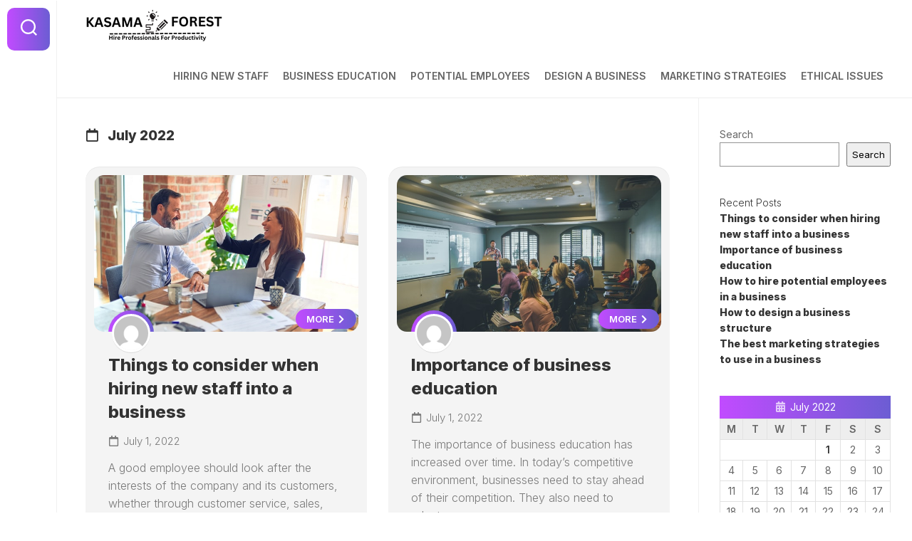

--- FILE ---
content_type: text/html; charset=UTF-8
request_url: https://kasama-forest.com/2022/07/
body_size: 38284
content:
<!DOCTYPE html> 
<html class="no-js" lang="en-US">

<head>
	<meta charset="UTF-8">
	<meta name="viewport" content="width=device-width, initial-scale=1.0">
	<link rel="profile" href="https://gmpg.org/xfn/11">
		
	<title>July 2022</title>
<meta name='robots' content='max-image-preview:large' />
<script>document.documentElement.className = document.documentElement.className.replace("no-js","js");</script>
<link rel='dns-prefetch' href='//fonts.googleapis.com' />
<link rel="alternate" type="application/rss+xml" title=" &raquo; Feed" href="https://kasama-forest.com/feed/" />
<link rel="alternate" type="application/rss+xml" title=" &raquo; Comments Feed" href="https://kasama-forest.com/comments/feed/" />
<script type="text/javascript">
/* <![CDATA[ */
window._wpemojiSettings = {"baseUrl":"https:\/\/s.w.org\/images\/core\/emoji\/15.0.3\/72x72\/","ext":".png","svgUrl":"https:\/\/s.w.org\/images\/core\/emoji\/15.0.3\/svg\/","svgExt":".svg","source":{"concatemoji":"https:\/\/kasama-forest.com\/wp-includes\/js\/wp-emoji-release.min.js?ver=6.6.1"}};
/*! This file is auto-generated */
!function(i,n){var o,s,e;function c(e){try{var t={supportTests:e,timestamp:(new Date).valueOf()};sessionStorage.setItem(o,JSON.stringify(t))}catch(e){}}function p(e,t,n){e.clearRect(0,0,e.canvas.width,e.canvas.height),e.fillText(t,0,0);var t=new Uint32Array(e.getImageData(0,0,e.canvas.width,e.canvas.height).data),r=(e.clearRect(0,0,e.canvas.width,e.canvas.height),e.fillText(n,0,0),new Uint32Array(e.getImageData(0,0,e.canvas.width,e.canvas.height).data));return t.every(function(e,t){return e===r[t]})}function u(e,t,n){switch(t){case"flag":return n(e,"\ud83c\udff3\ufe0f\u200d\u26a7\ufe0f","\ud83c\udff3\ufe0f\u200b\u26a7\ufe0f")?!1:!n(e,"\ud83c\uddfa\ud83c\uddf3","\ud83c\uddfa\u200b\ud83c\uddf3")&&!n(e,"\ud83c\udff4\udb40\udc67\udb40\udc62\udb40\udc65\udb40\udc6e\udb40\udc67\udb40\udc7f","\ud83c\udff4\u200b\udb40\udc67\u200b\udb40\udc62\u200b\udb40\udc65\u200b\udb40\udc6e\u200b\udb40\udc67\u200b\udb40\udc7f");case"emoji":return!n(e,"\ud83d\udc26\u200d\u2b1b","\ud83d\udc26\u200b\u2b1b")}return!1}function f(e,t,n){var r="undefined"!=typeof WorkerGlobalScope&&self instanceof WorkerGlobalScope?new OffscreenCanvas(300,150):i.createElement("canvas"),a=r.getContext("2d",{willReadFrequently:!0}),o=(a.textBaseline="top",a.font="600 32px Arial",{});return e.forEach(function(e){o[e]=t(a,e,n)}),o}function t(e){var t=i.createElement("script");t.src=e,t.defer=!0,i.head.appendChild(t)}"undefined"!=typeof Promise&&(o="wpEmojiSettingsSupports",s=["flag","emoji"],n.supports={everything:!0,everythingExceptFlag:!0},e=new Promise(function(e){i.addEventListener("DOMContentLoaded",e,{once:!0})}),new Promise(function(t){var n=function(){try{var e=JSON.parse(sessionStorage.getItem(o));if("object"==typeof e&&"number"==typeof e.timestamp&&(new Date).valueOf()<e.timestamp+604800&&"object"==typeof e.supportTests)return e.supportTests}catch(e){}return null}();if(!n){if("undefined"!=typeof Worker&&"undefined"!=typeof OffscreenCanvas&&"undefined"!=typeof URL&&URL.createObjectURL&&"undefined"!=typeof Blob)try{var e="postMessage("+f.toString()+"("+[JSON.stringify(s),u.toString(),p.toString()].join(",")+"));",r=new Blob([e],{type:"text/javascript"}),a=new Worker(URL.createObjectURL(r),{name:"wpTestEmojiSupports"});return void(a.onmessage=function(e){c(n=e.data),a.terminate(),t(n)})}catch(e){}c(n=f(s,u,p))}t(n)}).then(function(e){for(var t in e)n.supports[t]=e[t],n.supports.everything=n.supports.everything&&n.supports[t],"flag"!==t&&(n.supports.everythingExceptFlag=n.supports.everythingExceptFlag&&n.supports[t]);n.supports.everythingExceptFlag=n.supports.everythingExceptFlag&&!n.supports.flag,n.DOMReady=!1,n.readyCallback=function(){n.DOMReady=!0}}).then(function(){return e}).then(function(){var e;n.supports.everything||(n.readyCallback(),(e=n.source||{}).concatemoji?t(e.concatemoji):e.wpemoji&&e.twemoji&&(t(e.twemoji),t(e.wpemoji)))}))}((window,document),window._wpemojiSettings);
/* ]]> */
</script>
<style id='wp-emoji-styles-inline-css' type='text/css'>

	img.wp-smiley, img.emoji {
		display: inline !important;
		border: none !important;
		box-shadow: none !important;
		height: 1em !important;
		width: 1em !important;
		margin: 0 0.07em !important;
		vertical-align: -0.1em !important;
		background: none !important;
		padding: 0 !important;
	}
</style>
<link rel='stylesheet' id='wp-block-library-css' href='https://kasama-forest.com/wp-includes/css/dist/block-library/style.min.css?ver=6.6.1' type='text/css' media='all' />
<style id='classic-theme-styles-inline-css' type='text/css'>
/*! This file is auto-generated */
.wp-block-button__link{color:#fff;background-color:#32373c;border-radius:9999px;box-shadow:none;text-decoration:none;padding:calc(.667em + 2px) calc(1.333em + 2px);font-size:1.125em}.wp-block-file__button{background:#32373c;color:#fff;text-decoration:none}
</style>
<style id='global-styles-inline-css' type='text/css'>
:root{--wp--preset--aspect-ratio--square: 1;--wp--preset--aspect-ratio--4-3: 4/3;--wp--preset--aspect-ratio--3-4: 3/4;--wp--preset--aspect-ratio--3-2: 3/2;--wp--preset--aspect-ratio--2-3: 2/3;--wp--preset--aspect-ratio--16-9: 16/9;--wp--preset--aspect-ratio--9-16: 9/16;--wp--preset--color--black: #000000;--wp--preset--color--cyan-bluish-gray: #abb8c3;--wp--preset--color--white: #ffffff;--wp--preset--color--pale-pink: #f78da7;--wp--preset--color--vivid-red: #cf2e2e;--wp--preset--color--luminous-vivid-orange: #ff6900;--wp--preset--color--luminous-vivid-amber: #fcb900;--wp--preset--color--light-green-cyan: #7bdcb5;--wp--preset--color--vivid-green-cyan: #00d084;--wp--preset--color--pale-cyan-blue: #8ed1fc;--wp--preset--color--vivid-cyan-blue: #0693e3;--wp--preset--color--vivid-purple: #9b51e0;--wp--preset--gradient--vivid-cyan-blue-to-vivid-purple: linear-gradient(135deg,rgba(6,147,227,1) 0%,rgb(155,81,224) 100%);--wp--preset--gradient--light-green-cyan-to-vivid-green-cyan: linear-gradient(135deg,rgb(122,220,180) 0%,rgb(0,208,130) 100%);--wp--preset--gradient--luminous-vivid-amber-to-luminous-vivid-orange: linear-gradient(135deg,rgba(252,185,0,1) 0%,rgba(255,105,0,1) 100%);--wp--preset--gradient--luminous-vivid-orange-to-vivid-red: linear-gradient(135deg,rgba(255,105,0,1) 0%,rgb(207,46,46) 100%);--wp--preset--gradient--very-light-gray-to-cyan-bluish-gray: linear-gradient(135deg,rgb(238,238,238) 0%,rgb(169,184,195) 100%);--wp--preset--gradient--cool-to-warm-spectrum: linear-gradient(135deg,rgb(74,234,220) 0%,rgb(151,120,209) 20%,rgb(207,42,186) 40%,rgb(238,44,130) 60%,rgb(251,105,98) 80%,rgb(254,248,76) 100%);--wp--preset--gradient--blush-light-purple: linear-gradient(135deg,rgb(255,206,236) 0%,rgb(152,150,240) 100%);--wp--preset--gradient--blush-bordeaux: linear-gradient(135deg,rgb(254,205,165) 0%,rgb(254,45,45) 50%,rgb(107,0,62) 100%);--wp--preset--gradient--luminous-dusk: linear-gradient(135deg,rgb(255,203,112) 0%,rgb(199,81,192) 50%,rgb(65,88,208) 100%);--wp--preset--gradient--pale-ocean: linear-gradient(135deg,rgb(255,245,203) 0%,rgb(182,227,212) 50%,rgb(51,167,181) 100%);--wp--preset--gradient--electric-grass: linear-gradient(135deg,rgb(202,248,128) 0%,rgb(113,206,126) 100%);--wp--preset--gradient--midnight: linear-gradient(135deg,rgb(2,3,129) 0%,rgb(40,116,252) 100%);--wp--preset--font-size--small: 13px;--wp--preset--font-size--medium: 20px;--wp--preset--font-size--large: 36px;--wp--preset--font-size--x-large: 42px;--wp--preset--spacing--20: 0.44rem;--wp--preset--spacing--30: 0.67rem;--wp--preset--spacing--40: 1rem;--wp--preset--spacing--50: 1.5rem;--wp--preset--spacing--60: 2.25rem;--wp--preset--spacing--70: 3.38rem;--wp--preset--spacing--80: 5.06rem;--wp--preset--shadow--natural: 6px 6px 9px rgba(0, 0, 0, 0.2);--wp--preset--shadow--deep: 12px 12px 50px rgba(0, 0, 0, 0.4);--wp--preset--shadow--sharp: 6px 6px 0px rgba(0, 0, 0, 0.2);--wp--preset--shadow--outlined: 6px 6px 0px -3px rgba(255, 255, 255, 1), 6px 6px rgba(0, 0, 0, 1);--wp--preset--shadow--crisp: 6px 6px 0px rgba(0, 0, 0, 1);}:where(.is-layout-flex){gap: 0.5em;}:where(.is-layout-grid){gap: 0.5em;}body .is-layout-flex{display: flex;}.is-layout-flex{flex-wrap: wrap;align-items: center;}.is-layout-flex > :is(*, div){margin: 0;}body .is-layout-grid{display: grid;}.is-layout-grid > :is(*, div){margin: 0;}:where(.wp-block-columns.is-layout-flex){gap: 2em;}:where(.wp-block-columns.is-layout-grid){gap: 2em;}:where(.wp-block-post-template.is-layout-flex){gap: 1.25em;}:where(.wp-block-post-template.is-layout-grid){gap: 1.25em;}.has-black-color{color: var(--wp--preset--color--black) !important;}.has-cyan-bluish-gray-color{color: var(--wp--preset--color--cyan-bluish-gray) !important;}.has-white-color{color: var(--wp--preset--color--white) !important;}.has-pale-pink-color{color: var(--wp--preset--color--pale-pink) !important;}.has-vivid-red-color{color: var(--wp--preset--color--vivid-red) !important;}.has-luminous-vivid-orange-color{color: var(--wp--preset--color--luminous-vivid-orange) !important;}.has-luminous-vivid-amber-color{color: var(--wp--preset--color--luminous-vivid-amber) !important;}.has-light-green-cyan-color{color: var(--wp--preset--color--light-green-cyan) !important;}.has-vivid-green-cyan-color{color: var(--wp--preset--color--vivid-green-cyan) !important;}.has-pale-cyan-blue-color{color: var(--wp--preset--color--pale-cyan-blue) !important;}.has-vivid-cyan-blue-color{color: var(--wp--preset--color--vivid-cyan-blue) !important;}.has-vivid-purple-color{color: var(--wp--preset--color--vivid-purple) !important;}.has-black-background-color{background-color: var(--wp--preset--color--black) !important;}.has-cyan-bluish-gray-background-color{background-color: var(--wp--preset--color--cyan-bluish-gray) !important;}.has-white-background-color{background-color: var(--wp--preset--color--white) !important;}.has-pale-pink-background-color{background-color: var(--wp--preset--color--pale-pink) !important;}.has-vivid-red-background-color{background-color: var(--wp--preset--color--vivid-red) !important;}.has-luminous-vivid-orange-background-color{background-color: var(--wp--preset--color--luminous-vivid-orange) !important;}.has-luminous-vivid-amber-background-color{background-color: var(--wp--preset--color--luminous-vivid-amber) !important;}.has-light-green-cyan-background-color{background-color: var(--wp--preset--color--light-green-cyan) !important;}.has-vivid-green-cyan-background-color{background-color: var(--wp--preset--color--vivid-green-cyan) !important;}.has-pale-cyan-blue-background-color{background-color: var(--wp--preset--color--pale-cyan-blue) !important;}.has-vivid-cyan-blue-background-color{background-color: var(--wp--preset--color--vivid-cyan-blue) !important;}.has-vivid-purple-background-color{background-color: var(--wp--preset--color--vivid-purple) !important;}.has-black-border-color{border-color: var(--wp--preset--color--black) !important;}.has-cyan-bluish-gray-border-color{border-color: var(--wp--preset--color--cyan-bluish-gray) !important;}.has-white-border-color{border-color: var(--wp--preset--color--white) !important;}.has-pale-pink-border-color{border-color: var(--wp--preset--color--pale-pink) !important;}.has-vivid-red-border-color{border-color: var(--wp--preset--color--vivid-red) !important;}.has-luminous-vivid-orange-border-color{border-color: var(--wp--preset--color--luminous-vivid-orange) !important;}.has-luminous-vivid-amber-border-color{border-color: var(--wp--preset--color--luminous-vivid-amber) !important;}.has-light-green-cyan-border-color{border-color: var(--wp--preset--color--light-green-cyan) !important;}.has-vivid-green-cyan-border-color{border-color: var(--wp--preset--color--vivid-green-cyan) !important;}.has-pale-cyan-blue-border-color{border-color: var(--wp--preset--color--pale-cyan-blue) !important;}.has-vivid-cyan-blue-border-color{border-color: var(--wp--preset--color--vivid-cyan-blue) !important;}.has-vivid-purple-border-color{border-color: var(--wp--preset--color--vivid-purple) !important;}.has-vivid-cyan-blue-to-vivid-purple-gradient-background{background: var(--wp--preset--gradient--vivid-cyan-blue-to-vivid-purple) !important;}.has-light-green-cyan-to-vivid-green-cyan-gradient-background{background: var(--wp--preset--gradient--light-green-cyan-to-vivid-green-cyan) !important;}.has-luminous-vivid-amber-to-luminous-vivid-orange-gradient-background{background: var(--wp--preset--gradient--luminous-vivid-amber-to-luminous-vivid-orange) !important;}.has-luminous-vivid-orange-to-vivid-red-gradient-background{background: var(--wp--preset--gradient--luminous-vivid-orange-to-vivid-red) !important;}.has-very-light-gray-to-cyan-bluish-gray-gradient-background{background: var(--wp--preset--gradient--very-light-gray-to-cyan-bluish-gray) !important;}.has-cool-to-warm-spectrum-gradient-background{background: var(--wp--preset--gradient--cool-to-warm-spectrum) !important;}.has-blush-light-purple-gradient-background{background: var(--wp--preset--gradient--blush-light-purple) !important;}.has-blush-bordeaux-gradient-background{background: var(--wp--preset--gradient--blush-bordeaux) !important;}.has-luminous-dusk-gradient-background{background: var(--wp--preset--gradient--luminous-dusk) !important;}.has-pale-ocean-gradient-background{background: var(--wp--preset--gradient--pale-ocean) !important;}.has-electric-grass-gradient-background{background: var(--wp--preset--gradient--electric-grass) !important;}.has-midnight-gradient-background{background: var(--wp--preset--gradient--midnight) !important;}.has-small-font-size{font-size: var(--wp--preset--font-size--small) !important;}.has-medium-font-size{font-size: var(--wp--preset--font-size--medium) !important;}.has-large-font-size{font-size: var(--wp--preset--font-size--large) !important;}.has-x-large-font-size{font-size: var(--wp--preset--font-size--x-large) !important;}
:where(.wp-block-post-template.is-layout-flex){gap: 1.25em;}:where(.wp-block-post-template.is-layout-grid){gap: 1.25em;}
:where(.wp-block-columns.is-layout-flex){gap: 2em;}:where(.wp-block-columns.is-layout-grid){gap: 2em;}
:root :where(.wp-block-pullquote){font-size: 1.5em;line-height: 1.6;}
</style>
<link rel='stylesheet' id='shapebox-style-css' href='https://kasama-forest.com/wp-content/themes/shapebox/style.css?ver=6.6.1' type='text/css' media='all' />
<style id='shapebox-style-inline-css' type='text/css'>
body { font-family: "Inter", Arial, sans-serif; }

</style>
<link rel='stylesheet' id='shapebox-responsive-css' href='https://kasama-forest.com/wp-content/themes/shapebox/responsive.css?ver=6.6.1' type='text/css' media='all' />
<link rel='stylesheet' id='shapebox-font-awesome-css' href='https://kasama-forest.com/wp-content/themes/shapebox/fonts/all.min.css?ver=6.6.1' type='text/css' media='all' />
<link rel='stylesheet' id='inter-css' href='//fonts.googleapis.com/css?family=Inter%3A400%2C300%2C600%2C800&#038;ver=6.6.1' type='text/css' media='all' />
<script type="text/javascript" src="https://kasama-forest.com/wp-includes/js/jquery/jquery.min.js?ver=3.7.1" id="jquery-core-js"></script>
<script type="text/javascript" src="https://kasama-forest.com/wp-includes/js/jquery/jquery-migrate.min.js?ver=3.4.1" id="jquery-migrate-js"></script>
<script type="text/javascript" src="https://kasama-forest.com/wp-content/themes/shapebox/js/slick.min.js?ver=6.6.1" id="shapebox-slick-js"></script>
<link rel="https://api.w.org/" href="https://kasama-forest.com/wp-json/" /><link rel="EditURI" type="application/rsd+xml" title="RSD" href="https://kasama-forest.com/xmlrpc.php?rsd" />
<meta name="generator" content="WordPress 6.6.1" />
<link rel="icon" href="https://kasama-forest.com/wp-content/uploads/2023/06/cropped-Timeless-Silver-45-1-32x32.png" sizes="32x32" />
<link rel="icon" href="https://kasama-forest.com/wp-content/uploads/2023/06/cropped-Timeless-Silver-45-1-192x192.png" sizes="192x192" />
<link rel="apple-touch-icon" href="https://kasama-forest.com/wp-content/uploads/2023/06/cropped-Timeless-Silver-45-1-180x180.png" />
<meta name="msapplication-TileImage" content="https://kasama-forest.com/wp-content/uploads/2023/06/cropped-Timeless-Silver-45-1-270x270.png" />
<style id="kirki-inline-styles"></style></head>

<body class="archive date wp-custom-logo col-2cl full-width logged-out">



<a class="skip-link screen-reader-text" href="#page">Skip to content</a>

<div id="wrapper">
	
	<div id="header-sticky">
		<header id="header" class="hide-on-scroll-down nav-menu-dropdown-left">
		
			<div class="group">
				<p class="site-title"><a href="https://kasama-forest.com/" rel="home"><img src="https://kasama-forest.com/wp-content/uploads/2024/07/cropped-Timeless-Silver-45.png" alt=""></a></p>
									<p class="site-description"></p>
								
									<div id="wrap-nav-header" class="wrap-nav">
								<nav id="nav-header-nav" class="main-navigation nav-menu">
			<button class="menu-toggle" aria-controls="primary-menu" aria-expanded="false">
				<span class="screen-reader-text">Expand Menu</span><div class="menu-toggle-icon"><span></span><span></span><span></span></div>			</button>
			<div class="menu-header-container"><ul id="nav-header" class="menu"><li id="menu-item-44" class="menu-item menu-item-type-post_type menu-item-object-post menu-item-44"><span class="menu-item-wrapper"><a href="https://kasama-forest.com/things-to-consider-when-hiring-new-staff-into-a-business/">Hiring new staff</a></span></li>
<li id="menu-item-45" class="menu-item menu-item-type-post_type menu-item-object-post menu-item-45"><span class="menu-item-wrapper"><a href="https://kasama-forest.com/importance-of-business-education/">Business education</a></span></li>
<li id="menu-item-46" class="menu-item menu-item-type-post_type menu-item-object-post menu-item-46"><span class="menu-item-wrapper"><a href="https://kasama-forest.com/how-to-hire-potential-employees-in-a-business/">Potential employees</a></span></li>
<li id="menu-item-47" class="menu-item menu-item-type-post_type menu-item-object-post menu-item-47"><span class="menu-item-wrapper"><a href="https://kasama-forest.com/how-to-design-a-business-structure/">Design a business</a></span></li>
<li id="menu-item-48" class="menu-item menu-item-type-post_type menu-item-object-post menu-item-48"><span class="menu-item-wrapper"><a href="https://kasama-forest.com/the-best-marketing-strategies-to-use-in-a-business/">Marketing strategies</a></span></li>
<li id="menu-item-49" class="menu-item menu-item-type-post_type menu-item-object-post menu-item-49"><span class="menu-item-wrapper"><a href="https://kasama-forest.com/basics-ethical-issues-in-businesses/">Ethical issues</a></span></li>
</ul></div>		</nav>
							</div>
								
								
			</div>
			
		</header><!--/#header-->
	</div><!--/#header-sticky-->
	
	<div class="sidebar s2 group">
					<div class="search-trap-focus">
				<button class="toggle-search" data-target=".search-trap-focus">
					<svg class="svg-icon" id="svg-search" aria-hidden="true" role="img" focusable="false" xmlns="http://www.w3.org/2000/svg" width="23" height="23" viewBox="0 0 23 23"><path d="M38.710696,48.0601792 L43,52.3494831 L41.3494831,54 L37.0601792,49.710696 C35.2632422,51.1481185 32.9839107,52.0076499 30.5038249,52.0076499 C24.7027226,52.0076499 20,47.3049272 20,41.5038249 C20,35.7027226 24.7027226,31 30.5038249,31 C36.3049272,31 41.0076499,35.7027226 41.0076499,41.5038249 C41.0076499,43.9839107 40.1481185,46.2632422 38.710696,48.0601792 Z M36.3875844,47.1716785 C37.8030221,45.7026647 38.6734666,43.7048964 38.6734666,41.5038249 C38.6734666,36.9918565 35.0157934,33.3341833 30.5038249,33.3341833 C25.9918565,33.3341833 22.3341833,36.9918565 22.3341833,41.5038249 C22.3341833,46.0157934 25.9918565,49.6734666 30.5038249,49.6734666 C32.7048964,49.6734666 34.7026647,48.8030221 36.1716785,47.3875844 C36.2023931,47.347638 36.2360451,47.3092237 36.2726343,47.2726343 C36.3092237,47.2360451 36.347638,47.2023931 36.3875844,47.1716785 Z" transform="translate(-20 -31)"></path></svg>
					<svg class="svg-icon" id="svg-close" aria-hidden="true" role="img" focusable="false" xmlns="http://www.w3.org/2000/svg" width="23" height="23" viewBox="0 0 16 16"><polygon fill="" fill-rule="evenodd" points="6.852 7.649 .399 1.195 1.445 .149 7.899 6.602 14.352 .149 15.399 1.195 8.945 7.649 15.399 14.102 14.352 15.149 7.899 8.695 1.445 15.149 .399 14.102"></polygon></svg>
				</button>
				<div class="search-expand">
					<div class="search-expand-inner">
						<form method="get" class="searchform themeform" action="https://kasama-forest.com/">
	<div>
		<input type="text" class="search" name="s" onblur="if(this.value=='')this.value='To search type and hit enter';" onfocus="if(this.value=='To search type and hit enter')this.value='';" value="To search type and hit enter" />
	</div>
</form>					</div>
				</div>
			</div>
				
				
					<ul class="social-links"></ul>			</div>
	
	
	<div class="container" id="page">
		<div class="container-inner">			
			<div class="main">
				<div class="main-inner group">
<div class="content">
	
	<div class="content-inner">
	
		<div class="page-title group">
	<div class="page-title-inner group">
	
					<h1><i class="far fa-calendar"></i>July 2022</h1>
				
		
								
	</div><!--/.page-title-inner-->
</div><!--/.page-title-->		
						
			<div class="blog-content-wrap">
									
<article id="post-19" class="blog-card-wrap post-19 post type-post status-publish format-standard has-post-thumbnail hentry category-uncategorized">

		<div class="blog-card group">
			
			<div class="blog-card-inner" style="background-image:url('https://kasama-forest.com/wp-content/uploads/2022/07/krakenimages-376KN_ISplE-unsplash.jpg');">
			
																
								
			</div>
			
			<div class="blog-card-bottom-outer">
				<div class="blog-card-bottom">
					
											<div class="blog-card-author">
							<a href="https://kasama-forest.com/author/kasamaforest/"><img alt='' src='https://secure.gravatar.com/avatar/7dfca2cb479eca618fac917f8af3f8d8?s=128&#038;d=mm&#038;r=g' srcset='https://secure.gravatar.com/avatar/7dfca2cb479eca618fac917f8af3f8d8?s=256&#038;d=mm&#038;r=g 2x' class='avatar avatar-128 photo' height='128' width='128' decoding='async'/></a>
						</div>
										
											<a class="blog-card-more-link" href="https://kasama-forest.com/things-to-consider-when-hiring-new-staff-into-a-business/">More <i class="fas fa-chevron-right"></i></a>
										
					<h2 class="blog-card-title"><a href="https://kasama-forest.com/things-to-consider-when-hiring-new-staff-into-a-business/" rel="bookmark">Things to consider when hiring new staff into a business</a></h2>
					
					<ul class="blog-card-meta group">
						<li class="blog-card-date"><i class="far fa-calendar"></i>July 1, 2022</li>
					</ul>
					
											<div class="blog-card-excerpt">
							<p>A good employee should look after the interests of the company and its customers, whether through customer service, sales, management, production, research and development or marketing.&#46;&#46;&#46;</p>
						</div>	
										
				</div>
				<div class="blog-card-category group"><a href="https://kasama-forest.com/category/uncategorized/" rel="category tag">Uncategorized</a></div>
			</div>
			
		</div>

</article><!--/.post-->										
<article id="post-17" class="blog-card-wrap post-17 post type-post status-publish format-standard has-post-thumbnail hentry category-uncategorized">

		<div class="blog-card group">
			
			<div class="blog-card-inner" style="background-image:url('https://kasama-forest.com/wp-content/uploads/2022/07/kenny-eliason-1-aA2Fadydc-unsplash.jpg');">
			
																
								
			</div>
			
			<div class="blog-card-bottom-outer">
				<div class="blog-card-bottom">
					
											<div class="blog-card-author">
							<a href="https://kasama-forest.com/author/kasamaforest/"><img alt='' src='https://secure.gravatar.com/avatar/7dfca2cb479eca618fac917f8af3f8d8?s=128&#038;d=mm&#038;r=g' srcset='https://secure.gravatar.com/avatar/7dfca2cb479eca618fac917f8af3f8d8?s=256&#038;d=mm&#038;r=g 2x' class='avatar avatar-128 photo' height='128' width='128' decoding='async'/></a>
						</div>
										
											<a class="blog-card-more-link" href="https://kasama-forest.com/importance-of-business-education/">More <i class="fas fa-chevron-right"></i></a>
										
					<h2 class="blog-card-title"><a href="https://kasama-forest.com/importance-of-business-education/" rel="bookmark">Importance of business education</a></h2>
					
					<ul class="blog-card-meta group">
						<li class="blog-card-date"><i class="far fa-calendar"></i>July 1, 2022</li>
					</ul>
					
											<div class="blog-card-excerpt">
							<p>The importance of business education has increased over time. In today’s competitive environment, businesses need to stay ahead of their competition. They also need to adapt&#46;&#46;&#46;</p>
						</div>	
										
				</div>
				<div class="blog-card-category group"><a href="https://kasama-forest.com/category/uncategorized/" rel="category tag">Uncategorized</a></div>
			</div>
			
		</div>

</article><!--/.post-->										
<article id="post-15" class="blog-card-wrap post-15 post type-post status-publish format-standard has-post-thumbnail hentry category-uncategorized">

		<div class="blog-card group">
			
			<div class="blog-card-inner" style="background-image:url('https://kasama-forest.com/wp-content/uploads/2022/07/alex-kotliarskyi-QBpZGqEMsKg-unsplash1.jpg');">
			
																
								
			</div>
			
			<div class="blog-card-bottom-outer">
				<div class="blog-card-bottom">
					
											<div class="blog-card-author">
							<a href="https://kasama-forest.com/author/kasamaforest/"><img alt='' src='https://secure.gravatar.com/avatar/7dfca2cb479eca618fac917f8af3f8d8?s=128&#038;d=mm&#038;r=g' srcset='https://secure.gravatar.com/avatar/7dfca2cb479eca618fac917f8af3f8d8?s=256&#038;d=mm&#038;r=g 2x' class='avatar avatar-128 photo' height='128' width='128' decoding='async'/></a>
						</div>
										
											<a class="blog-card-more-link" href="https://kasama-forest.com/how-to-hire-potential-employees-in-a-business/">More <i class="fas fa-chevron-right"></i></a>
										
					<h2 class="blog-card-title"><a href="https://kasama-forest.com/how-to-hire-potential-employees-in-a-business/" rel="bookmark">How to hire potential employees in a business</a></h2>
					
					<ul class="blog-card-meta group">
						<li class="blog-card-date"><i class="far fa-calendar"></i>July 1, 2022</li>
					</ul>
					
											<div class="blog-card-excerpt">
							<p>Hiring the right person is key to your success. Unfortunately, it isn&#8217;t always possible to judge someone from their CV alone. This is why it&#8217;s important&#46;&#46;&#46;</p>
						</div>	
										
				</div>
				<div class="blog-card-category group"><a href="https://kasama-forest.com/category/uncategorized/" rel="category tag">Uncategorized</a></div>
			</div>
			
		</div>

</article><!--/.post-->										
<article id="post-13" class="blog-card-wrap post-13 post type-post status-publish format-standard has-post-thumbnail hentry category-uncategorized">

		<div class="blog-card group">
			
			<div class="blog-card-inner" style="background-image:url('https://kasama-forest.com/wp-content/uploads/2022/07/kaleidico-3V8xo5Gbusk-unsplash.jpg');">
			
																
								
			</div>
			
			<div class="blog-card-bottom-outer">
				<div class="blog-card-bottom">
					
											<div class="blog-card-author">
							<a href="https://kasama-forest.com/author/kasamaforest/"><img alt='' src='https://secure.gravatar.com/avatar/7dfca2cb479eca618fac917f8af3f8d8?s=128&#038;d=mm&#038;r=g' srcset='https://secure.gravatar.com/avatar/7dfca2cb479eca618fac917f8af3f8d8?s=256&#038;d=mm&#038;r=g 2x' class='avatar avatar-128 photo' height='128' width='128' loading='lazy' decoding='async'/></a>
						</div>
										
											<a class="blog-card-more-link" href="https://kasama-forest.com/how-to-design-a-business-structure/">More <i class="fas fa-chevron-right"></i></a>
										
					<h2 class="blog-card-title"><a href="https://kasama-forest.com/how-to-design-a-business-structure/" rel="bookmark">How to design a business structure</a></h2>
					
					<ul class="blog-card-meta group">
						<li class="blog-card-date"><i class="far fa-calendar"></i>July 1, 2022</li>
					</ul>
					
											<div class="blog-card-excerpt">
							<p>A business structure refers to the legal relationship between its owners. These include corporations (C), partnerships (P) and sole proprietorships (S). They differ in terms of&#46;&#46;&#46;</p>
						</div>	
										
				</div>
				<div class="blog-card-category group"><a href="https://kasama-forest.com/category/uncategorized/" rel="category tag">Uncategorized</a></div>
			</div>
			
		</div>

</article><!--/.post-->										
<article id="post-11" class="blog-card-wrap post-11 post type-post status-publish format-standard has-post-thumbnail hentry category-uncategorized">

		<div class="blog-card group">
			
			<div class="blog-card-inner" style="background-image:url('https://kasama-forest.com/wp-content/uploads/2022/07/charlesdeluvio-Lks7vei-eAg-unsplash.jpg');">
			
																
								
			</div>
			
			<div class="blog-card-bottom-outer">
				<div class="blog-card-bottom">
					
											<div class="blog-card-author">
							<a href="https://kasama-forest.com/author/kasamaforest/"><img alt='' src='https://secure.gravatar.com/avatar/7dfca2cb479eca618fac917f8af3f8d8?s=128&#038;d=mm&#038;r=g' srcset='https://secure.gravatar.com/avatar/7dfca2cb479eca618fac917f8af3f8d8?s=256&#038;d=mm&#038;r=g 2x' class='avatar avatar-128 photo' height='128' width='128' loading='lazy' decoding='async'/></a>
						</div>
										
											<a class="blog-card-more-link" href="https://kasama-forest.com/the-best-marketing-strategies-to-use-in-a-business/">More <i class="fas fa-chevron-right"></i></a>
										
					<h2 class="blog-card-title"><a href="https://kasama-forest.com/the-best-marketing-strategies-to-use-in-a-business/" rel="bookmark">The best marketing strategies to use in a business</a></h2>
					
					<ul class="blog-card-meta group">
						<li class="blog-card-date"><i class="far fa-calendar"></i>July 1, 2022</li>
					</ul>
					
											<div class="blog-card-excerpt">
							<p>Marketing experts agree that investing in marketing is important, but the way you allocate your budget depends mainly on what kind of business you are running&#46;&#46;&#46;</p>
						</div>	
										
				</div>
				<div class="blog-card-category group"><a href="https://kasama-forest.com/category/uncategorized/" rel="category tag">Uncategorized</a></div>
			</div>
			
		</div>

</article><!--/.post-->										
<article id="post-8" class="blog-card-wrap post-8 post type-post status-publish format-standard has-post-thumbnail hentry category-uncategorized">

		<div class="blog-card group">
			
			<div class="blog-card-inner" style="background-image:url('https://kasama-forest.com/wp-content/uploads/2022/07/blake-wisz-GFrBMipOd_E-unsplash.jpg');">
			
																
								
			</div>
			
			<div class="blog-card-bottom-outer">
				<div class="blog-card-bottom">
					
											<div class="blog-card-author">
							<a href="https://kasama-forest.com/author/kasamaforest/"><img alt='' src='https://secure.gravatar.com/avatar/7dfca2cb479eca618fac917f8af3f8d8?s=128&#038;d=mm&#038;r=g' srcset='https://secure.gravatar.com/avatar/7dfca2cb479eca618fac917f8af3f8d8?s=256&#038;d=mm&#038;r=g 2x' class='avatar avatar-128 photo' height='128' width='128' loading='lazy' decoding='async'/></a>
						</div>
										
											<a class="blog-card-more-link" href="https://kasama-forest.com/basics-ethical-issues-in-businesses/">More <i class="fas fa-chevron-right"></i></a>
										
					<h2 class="blog-card-title"><a href="https://kasama-forest.com/basics-ethical-issues-in-businesses/" rel="bookmark">Basics ethical issues in businesses</a></h2>
					
					<ul class="blog-card-meta group">
						<li class="blog-card-date"><i class="far fa-calendar"></i>July 1, 2022</li>
					</ul>
					
											<div class="blog-card-excerpt">
							<p>Ethical behaviour is important in every aspect of life and business. You should behave responsibly to make good decisions for both yourself and other people. In&#46;&#46;&#46;</p>
						</div>	
										
				</div>
				<div class="blog-card-category group"><a href="https://kasama-forest.com/category/uncategorized/" rel="category tag">Uncategorized</a></div>
			</div>
			
		</div>

</article><!--/.post-->								</div>
			
			<nav class="pagination group">
			<ul class="group">
			<li class="prev left"></li>
			<li class="next right"></li>
		</ul>
	</nav><!--/.pagination-->
			
				
	</div>
	
</div><!--/.content-->


	<div class="sidebar s1">
		
		<div class="sidebar-content">
			
						
						
			<div id="block-2" class="widget widget_block widget_search"><form role="search" method="get" action="https://kasama-forest.com/" class="wp-block-search__button-outside wp-block-search__text-button wp-block-search"    ><label class="wp-block-search__label" for="wp-block-search__input-1" >Search</label><div class="wp-block-search__inside-wrapper " ><input class="wp-block-search__input" id="wp-block-search__input-1" placeholder="" value="" type="search" name="s" required /><button aria-label="Search" class="wp-block-search__button wp-element-button" type="submit" >Search</button></div></form></div><div id="block-3" class="widget widget_block"><div class="wp-block-group"><div class="wp-block-group__inner-container is-layout-flow wp-block-group-is-layout-flow"><h2 class="wp-block-heading">Recent Posts</h2><ul class="wp-block-latest-posts__list wp-block-latest-posts"><li><a class="wp-block-latest-posts__post-title" href="https://kasama-forest.com/things-to-consider-when-hiring-new-staff-into-a-business/">Things to consider when hiring new staff into a business</a></li>
<li><a class="wp-block-latest-posts__post-title" href="https://kasama-forest.com/importance-of-business-education/">Importance of business education</a></li>
<li><a class="wp-block-latest-posts__post-title" href="https://kasama-forest.com/how-to-hire-potential-employees-in-a-business/">How to hire potential employees in a business</a></li>
<li><a class="wp-block-latest-posts__post-title" href="https://kasama-forest.com/how-to-design-a-business-structure/">How to design a business structure</a></li>
<li><a class="wp-block-latest-posts__post-title" href="https://kasama-forest.com/the-best-marketing-strategies-to-use-in-a-business/">The best marketing strategies to use in a business</a></li>
</ul></div></div></div><div id="calendar-2" class="widget widget_calendar"><div id="calendar_wrap" class="calendar_wrap"><table id="wp-calendar" class="wp-calendar-table">
	<caption>July 2022</caption>
	<thead>
	<tr>
		<th scope="col" title="Monday">M</th>
		<th scope="col" title="Tuesday">T</th>
		<th scope="col" title="Wednesday">W</th>
		<th scope="col" title="Thursday">T</th>
		<th scope="col" title="Friday">F</th>
		<th scope="col" title="Saturday">S</th>
		<th scope="col" title="Sunday">S</th>
	</tr>
	</thead>
	<tbody>
	<tr>
		<td colspan="4" class="pad">&nbsp;</td><td><a href="https://kasama-forest.com/2022/07/01/" aria-label="Posts published on July 1, 2022">1</a></td><td>2</td><td>3</td>
	</tr>
	<tr>
		<td>4</td><td>5</td><td>6</td><td>7</td><td>8</td><td>9</td><td>10</td>
	</tr>
	<tr>
		<td>11</td><td>12</td><td>13</td><td>14</td><td>15</td><td>16</td><td>17</td>
	</tr>
	<tr>
		<td>18</td><td>19</td><td>20</td><td>21</td><td>22</td><td>23</td><td>24</td>
	</tr>
	<tr>
		<td>25</td><td>26</td><td>27</td><td>28</td><td>29</td><td>30</td><td>31</td>
	</tr>
	</tbody>
	</table><nav aria-label="Previous and next months" class="wp-calendar-nav">
		<span class="wp-calendar-nav-prev">&nbsp;</span>
		<span class="pad">&nbsp;</span>
		<span class="wp-calendar-nav-next">&nbsp;</span>
	</nav></div></div>			
		</div><!--/.sidebar-content-->
		
	</div><!--/.sidebar-->
	

				</div><!--/.main-inner-->
			</div><!--/.main-->	
		</div><!--/.container-inner-->
	</div><!--/.container-->
	
	<div class="clear"></div>
	
	<footer id="footer">
	
					
				
		<div id="footer-bottom">
			
			<a id="back-to-top" href="#"><i class="fas fa-angle-up"></i></a>
				
			<div class="pad group">
				
				<div class="grid one-full">
					
										
					<div id="copyright">
													<p> &copy; 2026. All Rights Reserved.</p>
											</div><!--/#copyright-->
					
										<div id="credit">
						<p>Powered by <a href="https://wordpress.org" rel="nofollow">WordPress</a>. Theme by <a href="http://alx.media" rel="nofollow">Alx</a>.</p>
					</div><!--/#credit-->
										
											<ul class="social-links"></ul>										
				</div>
							
			</div><!--/.pad-->

		</div><!--/#footer-bottom-->

	</footer><!--/#footer-->
	
</div><!--/#wrapper-->

<script type="text/javascript" src="https://kasama-forest.com/wp-content/themes/shapebox/js/jquery.fitvids.js?ver=6.6.1" id="shapebox-fitvids-js"></script>
<script type="text/javascript" src="https://kasama-forest.com/wp-content/themes/shapebox/js/jq-sticky-anything.min.js?ver=6.6.1" id="shapebox-jq-sticky-anything-js"></script>
<script type="text/javascript" src="https://kasama-forest.com/wp-content/themes/shapebox/js/scripts.js?ver=6.6.1" id="shapebox-scripts-js"></script>
<script type="text/javascript" src="https://kasama-forest.com/wp-content/themes/shapebox/js/nav.js?ver=1657119380" id="shapebox-nav-script-js"></script>
	<script>
	/(trident|msie)/i.test(navigator.userAgent)&&document.getElementById&&window.addEventListener&&window.addEventListener("hashchange",function(){var t,e=location.hash.substring(1);/^[A-z0-9_-]+$/.test(e)&&(t=document.getElementById(e))&&(/^(?:a|select|input|button|textarea)$/i.test(t.tagName)||(t.tabIndex=-1),t.focus())},!1);
	</script>
	</body>
</html>

--- FILE ---
content_type: text/css
request_url: https://kasama-forest.com/wp-content/themes/shapebox/responsive.css?ver=6.6.1
body_size: 8490
content:
#wrapper { min-width: 320px; }

@media only screen and (max-width: 1080px) {
	.content-inner { padding: 20px; }
	.blog-content-wrap { grid-template-columns: repeat(auto-fill,minmax(290px,1fr)); gap: 20px; }
	.blog-single { margin: 0 0 40px 0; }
	
	.blog-card-inner { height: 180px; }
	.blog-card-title { font-size: 18px; }
	.blog-card-meta { font-size: 14px; }
	.blog-card-excerpt { font-size: 14px; }
	.blog-card-category a { font-size: 13px; }
	
	.blog-single-meta { font-size: 14px; }
	.blog-single-category a { font-size: 13px; }
	
	.featured-title,
	.blog-single-title,
	.blog-single-format h1 { font-size: 38px; }
	.featured-item,
	.blog-single-inner { height: 360px; }
	
	#profile-name { font-size: 16px; }
	#profile-description { font-size: 14px; }
	
}


/* ------------------------------------------------------------------------- *
 *  Sidebar : 960px > 480px
/* ------------------------------------------------------------------------- */
@media only screen and (min-width: 480px) and (max-width: 1023px) {
	
	/* s1 general */
	.s1 { width: 100%; }
	.s1 .sidebar-content { margin: 0 auto; max-width: 420px; }
	
	.col-2cr .s1 { margin-left: 0; box-shadow: none; }
	.col-2cr .main-inner { padding-left: 0; }
	
	.col-2cl .s1 { margin-right: 0; box-shadow: none; }
	.col-2cl .main-inner { padding-right: 0; }
	
	.main-inner { display: block; }

	.entry-header .entry-title { font-size: 42px; }
	.page-title .notebox { font-size: 16px; }
	
}


/* ------------------------------------------------------------------------- *
 *  Mobile (Mid Res) : 719px > 0px (480px & 320px)
/* ------------------------------------------------------------------------- */
@media only screen and (max-width: 719px) {
	
	/* layout */
	#wrapper-outer { padding: 0 10px; }
	#wrapper { overflow: hidden; margin-top: 0; padding-left: 0; }
	.main-inner { display: block; }
	.sidebar .widget { margin-top: 0; border-width: 1px 0 0 0; }
	
	.container { padding: 0; }
	.grid { width: 100%; margin: 0 0 10px; }
	.sidebar .widget { padding-left: 30px; padding-right: 30px; }
	.pagination { margin-left: 20px; margin-right: 20px; }
	
	/* hide */
	.site-description,
	.image-caption { display: none; }
	
	/* base */
	.pad { padding: 20px 20px 10px; }
	.entry { font-size: 15px; }
	
	/* text */
	.entry h1 { font-size: 30px; letter-spacing: -0.7px; }
	.entry h2 { font-size: 26px; letter-spacing: -0.5px; }
	.entry h3 { font-size: 24px; letter-spacing: -0.3px; }
	.entry h4 { font-size: 22px; letter-spacing: -0.3px; }
	.entry h5 { font-size: 18px; }
	.entry h6 { font-size: 16px; text-transform: uppercase; }

	/* header */
	#header,
	#header .pad { padding: 0; }
	#header { border-radius: 20px 20px 0 0; }
	.site-title { padding: 10px 0; margin: 0; width: 100%; float: none; line-height: 50px; }
	.site-title a { text-align: center; }
	
	.toggle-search { background: none; border: 0; width: auto; position: absolute; left: 10px; top: -44px; z-index: 103; color: #333; margin: 0; padding: 8px 12px; }
	.toggle-search:focus { box-shadow: none; }
	.toggle-search:hover,
	.toggle-search.active { background: transparent; color: #333; padding-top: 8px; padding-bottom: 10px; }
	.search-expand { top: -1px; left: 0; width: 100%; padding: 0; }
	.search-expand-inner { padding: 0; width: 100%; }
	.search-expand .themeform.searchform div input { border-radius: 0; padding: 12px 22px 12px 60px; }
	.s2 .themeform.searchform div:after { top: 12px; left: 26px; }
	.nav-menu.mobile > div > ul > li:last-child { margin-bottom: 42px; }
	.toggle-search .svg-icon,
	.toggle-search.active #svg-close { fill: #333; }
	.toggle-search:focus #svg-search,
	.toggle-search:focus #svg-close { fill: #777; }
	
	#nav-header.nav-container { margin-top: 0; }
	
	#theme-toggle { padding: 7px; width: 50px; height: 20px; position: absolute; left: 60px; bottom: 44px; z-index: 9; margin: 0; }
	#theme-toggle i { font-size: 20px; float: left; }
	#theme-toggle i.fa-moon { margin-top: 0; margin-left: 10px; }
	#theme-toggle-ball {  }
	body.light #theme-toggle-ball { top: 2px; left: 2px; }
	body.dark #theme-toggle-ball { top: 2px; right: 2px; left: auto; bottom: auto; }
	
	.s2 { box-shadow: none; position: relative; width: 100%; text-align: center; top: 0!important; }
	.s2 .social-links li:before { display: none; }
	.s2 .social-links { margin-top: 0; }
	.s2 .social-links li { width: auto; padding: 0; }
	.s2 .social-links .social-tooltip { font-size: 18px; margin: 0; padding-left: 6px; padding-right: 6px; padding-top: 10px; padding-bottom: 10px; }
	.s2 .social-links .social-tooltip:hover:after,
	.s2 .social-links .social-tooltip:hover:before { display: none; }
	
	/* footer */
	#nav-footer.nav-container { padding: 0; }
	#footer-bottom .pad { padding-top: 50px; padding-bottom: 40px; }
	#footer-bottom .one-half.last { margin-bottom: 0; }
	#footer-bottom { text-align: center; }
	#footer-bottom #footer-logo { margin-left: auto; margin-right: auto; }
	#footer-bottom .social-links { float: none; }
	#footer-bottom .social-links li { margin-left: 4px; margin-right: 4px; }
	
	/* comments */
	.comment-tabs { font-size: 14px; }
	.commentlist li { font-size: 13px; }
	.commentlist li ul li { padding-left: 10px; }
	
	/* page */
	.page-title {  }
	.notebox { font-size: 15px; }
	
	/* blog */
	.slick-posts { margin-top: 0; }
	.entry-header { margin-bottom: 20px; }
	.entry-header .entry-title { font-size: 28px; margin-bottom: 10px; }
	.entry-header .entry-meta { font-size: 15px; }
	
	.front-widget-col { width: 100%; }
	.front-widget-inner { margin: 0; }

	.format-gallery .post-format .flexslider .slides img { max-height: 340px; }
	
	/* single */
	.featured-title,
	.blog-single-title,
	.blog-single-format h1 { font-size: 32px; }
	
	.sidebar .post-nav li a { border-bottom: 0; }
	
	.sharrre-footer .sharrre .share span { display: none; }

	.post-nav li { width: 100%; -webkit-box-shadow: none!important; box-shadow: none!important; }
	.post-nav li a { min-height: 0; border-left: 0!important; }
	.post-nav li.previous { border-top: 1px solid #eee; }
	
	.related-posts li { width: 50%; }
	.related-posts li:nth-child(2) article { border-right-color: transparent; } 
	.related-posts li:nth-child(3) { display: none; }
	
	.author-bio .bio-desc { font-size: 14px; }
	
}

/* ------------------------------------------------------------------------- *
 *  Mobile (Low Res) : 479px > 0 (320px)
/* ------------------------------------------------------------------------- */
@media only screen and (max-width: 479px) {
	
	/* layout */
	#wrapper-outer { padding: 0; }
	.content,
	.sidebar.s1 { width: 100%; float: none; margin-right: 0!important; margin-left: 0!important; }
	.sidebar.s1 { width: 100%; display: block; float: left; margin-top: 20px; }
	.main,
	.main-inner { padding: 0!important;  }
	.content { padding: 0; }
	.content-inner { padding: 20px; }
	.sidebar .widget { margin-top: 0; border-radius: 0!important; }
	
	/* hide */
	.mobile-sidebar-hide-s1 .s1,
	.mobile-sidebar-hide .sidebar,
	.gallery-caption { display: none; }
	
	/* base */
	.page-title { padding: 0; }
	.page-title h1, 
	.page-title h2,
	.page-title h3, 
	.page-title h4 { font-size: 18px; }
	.page-title .notebox { font-size: 15px; }
	
	/* header */
	.site-title { font-size: 26px; }
	
	/* blog */
	.featured-item-wrap,
	.blog-card-wrap,
	.blog-single { padding: 4px; }
	.slick-featured-nav { margin-top: -50px; }
	.featured-item,
	.blog-single-inner { height: 220px; }
	.featured-content,
	.blog-single-inner-inner,
	.blog-single-format-title { padding: 30px; }
	.featured-title,
	.blog-single-title,
	.blog-single-format h1 { font-size: 20px; letter-spacing: 0; }
	.featured-item-bottom .blog-card-meta { float: none; }
	.featured-item-bottom .blog-card-category { float: left; }
	
	.blog-content-wrap { grid-template-columns: repeat(auto-fill,minmax(280px,1fr)); }
	
	.blog-single { margin: 0 0 30px 0; }
	.blog-single-meta,
	.blog-single-category { float: none; }
	.blog-single-meta li { border: 0; }
	.blog-single-meta li.blog-single-byline { display: none; }
	
	.entry > .alignfull { margin-left: -20px; margin-right: -20px; }
	
	.entry-header,
	.entry-content,
	.entry-footer { padding-right: 10px; padding-left: 10px; }
	
	.sharrre-footer .sharrre .share span,
	.sharrre-footer .sharrre .count { display: none; } 
	
}

